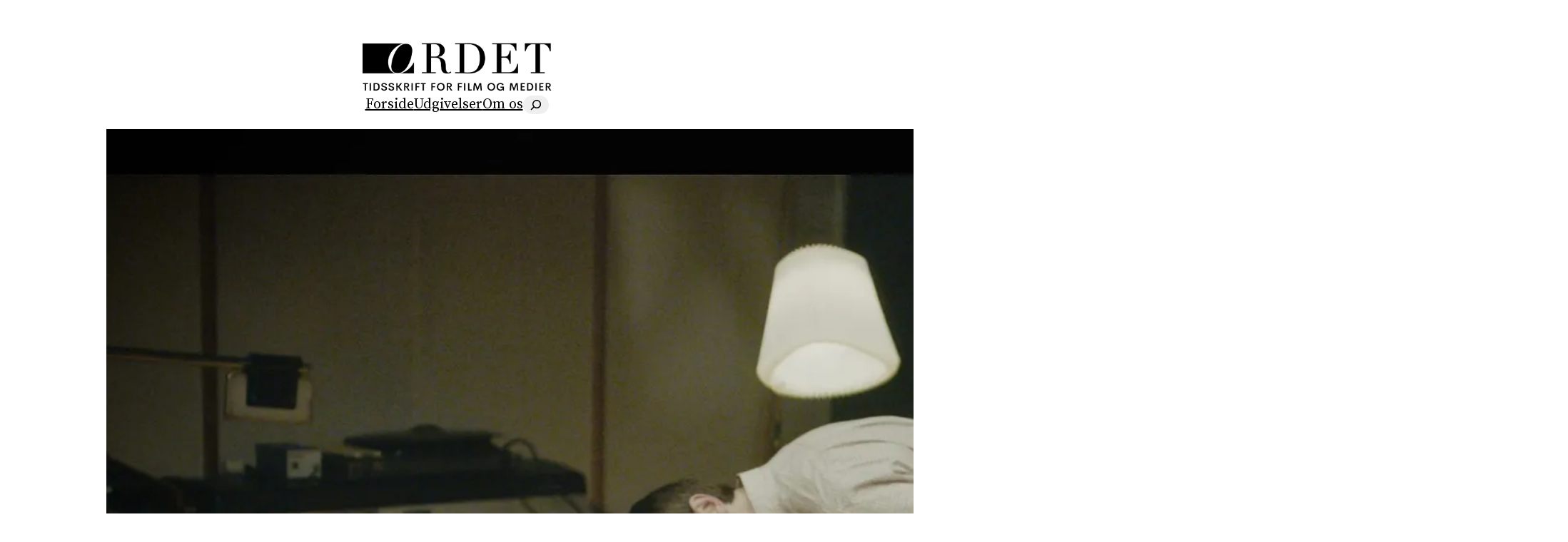

--- FILE ---
content_type: text/css
request_url: https://usercontent.one/wp/ordet.net/wp-content/themes/OrdetNy/ctc-style.css?ver=1.6.1763322118&media=1752161670
body_size: -49
content:
/*
CTC Separate Stylesheet
Updated: 2025-11-16 20:41:58
*/



--- FILE ---
content_type: text/css
request_url: https://usercontent.one/wp/ordet.net/wp-content/themes/OrdetNy/acf-style.css?ver=1.6.1763322118&media=1752161670
body_size: 227
content:
/* ACF Anmeld Layout */
.anmeld-meta {
    max-width: 750px;
    margin: 0 auto 2rem auto;
    font-family: "Source Serif Pro", serif;
    line-height: 1;
    text-align: center;
}

.anmeld-felt {
    margin-bottom: 0.5rem;
    font-size: 1.2rem;
    line-height: 0.9;
}

.anmeld-felt strong {
    display: block;
    font-weight: 700;
    font-size: 1rem;
    margin-bottom: 0rem;
    margin-top: 0.5rem;
    text-transform: uppercase; /* <-- dette gør teksten til CAPS */
    letter-spacing: 0.5px;     /* lidt luft mellem bogstaverne (kan fjernes) */
}

.anmeld-felt span {
    display: block;
    font-weight: 400;
}
.anmeld-felt .stjerner {
    font-size: 42px;  /* gør stjernerne større */
    line-height: 1.2;
}


